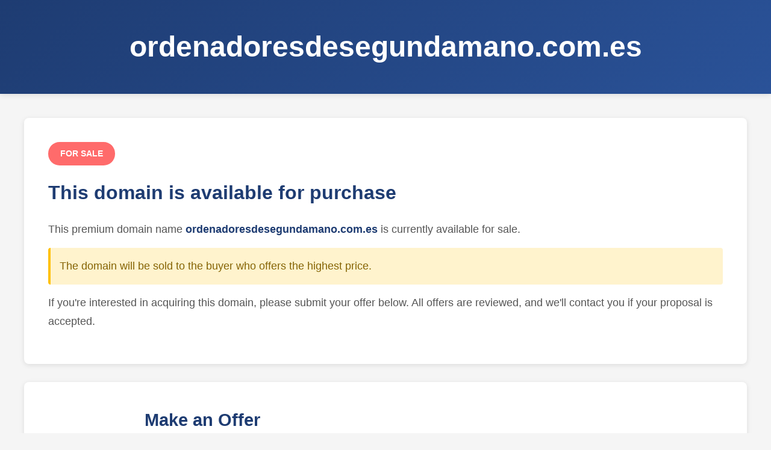

--- FILE ---
content_type: text/html; charset=utf-8
request_url: https://ordenadoresdesegundamano.com.es/aures-gaming-basilisk-a56x-rx-675xt-amd-ryzen-5-5600x/
body_size: 1913
content:
<!DOCTYPE html>
<html lang="en">
<head>
	<meta charset="UTF-8">
	<meta name="viewport" content="width=device-width, initial-scale=1.0">
	<title>ordenadoresdesegundamano.com.es - Domain For Sale</title>
	<link rel="stylesheet" href="/static_offer/css/style.css">
</head>
<body>
	<div class="container">
		<header class="header">
			<div class="header-content">
				<h1 class="domain-name">ordenadoresdesegundamano.com.es</h1>
			</div>
		</header>

		<main class="main-content">
			<div class="content-wrapper">
				<section class="info-section">
					<div class="sale-badge">
						<span class="badge-text">FOR SALE</span>
					</div>
					
					<h2 class="section-title">This domain is available for purchase</h2>
					
					<div class="sale-info">
						<p class="info-text">
							This premium domain name <strong>ordenadoresdesegundamano.com.es</strong> is currently available for sale.
						</p>
						<p class="info-text highlight">
							The domain will be sold to the buyer who offers the highest price.
						</p>
						<p class="info-text">
							If you're interested in acquiring this domain, please submit your offer below. 
							All offers are reviewed, and we'll contact you if your proposal is accepted.
						</p>
					</div>
				</section>

				<section class="form-section">
					<div class="form-container">
						<h3 class="form-title">Make an Offer</h3>
						<p class="form-subtitle">Submit your proposal to purchase this domain</p>
						
						<form id="domainOfferForm" class="offer-form">
							<div class="form-row">
								<div class="form-group">
									<label for="firstName" class="form-label">First Name <span class="required">*</span></label>
									<input 
										type="text" 
										id="firstName" 
										name="first_name" 
										class="form-input" 
										required
										placeholder="Enter your first name"
									>
									<span class="error-message" id="firstNameError"></span>
								</div>

								<div class="form-group">
									<label for="lastName" class="form-label">Family Name <span class="required">*</span></label>
									<input 
										type="text" 
										id="lastName" 
										name="last_name" 
										class="form-input" 
										required
										placeholder="Enter your family name"
									>
									<span class="error-message" id="lastNameError"></span>
								</div>
							</div>

							<div class="form-group">
								<label for="email" class="form-label">Email Address <span class="required">*</span></label>
								<input 
									type="email" 
									id="email" 
									name="email" 
									class="form-input" 
									required
									placeholder="your.email@example.com"
								>
								<span class="error-message" id="emailError"></span>
							</div>

							<div class="form-group">
								<label for="price" class="form-label">Your Offer (EUR) <span class="required">*</span></label>
								<div class="price-input-wrapper">
									<span class="currency-symbol">€</span>
									<input 
										type="number" 
										id="price" 
										name="price" 
										class="form-input price-input" 
										required
										min="100"
										step="50"
										placeholder="100"
									>
								</div>
								<p class="price-hint">Offers below €100 are not accepted.</p>
								<span class="error-message" id="priceError"></span>
							</div>

							<div class="form-group">
								<label for="comment" class="form-label">Comment <span class="required">*</span></label>
								<textarea 
									id="comment" 
									name="message" 
									class="form-textarea" 
									required
									rows="5"
									placeholder="Tell us about your intended use for this domain or any additional information..."
								></textarea>
								<span class="error-message" id="commentError"></span>
							</div>

							<!-- Math Captcha -->
							<div class="form-group">
								<label for="captchaAnswer" class="form-label">
									Security Question: <span id="captchaQuestion" class="captcha-question">Loading...</span> <span class="required">*</span>
								</label>
								<div class="captcha-wrapper">
									<input 
										type="number" 
										id="captchaAnswer" 
										name="captcha_answer" 
										class="form-input captcha-input" 
										required
										placeholder="Enter the answer"
									>
									<button type="button" class="btn-refresh-captcha" id="refreshCaptcha" title="Get new question">
										🔄
									</button>
								</div>
								<span class="error-message" id="captchaError"></span>
								<input type="hidden" id="captchaId" name="captcha_id">
							</div>

							<div class="form-actions">
								<button type="submit" class="btn-submit" id="submitBtn">
									Submit Offer
								</button>
							</div>

							<div class="form-message" id="formMessage"></div>
						</form>
					</div>
				</section>

				<section class="features-section">
					<h3 class="features-title">Why Choose This Domain?</h3>
					<div class="features-grid">
						<div class="feature-item">
							<div class="feature-icon">✓</div>
							<h4 class="feature-title">Premium Domain</h4>
							<p class="feature-text">High-quality domain name with excellent branding potential</p>
						</div>
						<div class="feature-item">
							<div class="feature-icon">✓</div>
							<h4 class="feature-title">Instant Recognition</h4>
							<p class="feature-text">Memorable and easy to recall for your customers</p>
						</div>
						<div class="feature-item">
							<div class="feature-icon">✓</div>
							<h4 class="feature-title">SEO Benefits</h4>
							<p class="feature-text">Strong potential for search engine optimization</p>
						</div>
						<div class="feature-item">
							<div class="feature-icon">✓</div>
							<h4 class="feature-title">Business Ready</h4>
							<p class="feature-text">Perfect for your business or project launch</p>
						</div>
					</div>
				</section>
			</div>
		</main>

		<footer class="footer">
			<p class="footer-text">© 2025 All Rights Reserved</p>
		</footer>
	</div>

	<script>
		const DOMAIN_NAME = "ordenadoresdesegundamano.com.es";
	</script>
	<script src="/static_offer/js/form.js"></script>
<script defer src="https://static.cloudflareinsights.com/beacon.min.js/vcd15cbe7772f49c399c6a5babf22c1241717689176015" integrity="sha512-ZpsOmlRQV6y907TI0dKBHq9Md29nnaEIPlkf84rnaERnq6zvWvPUqr2ft8M1aS28oN72PdrCzSjY4U6VaAw1EQ==" data-cf-beacon='{"version":"2024.11.0","token":"594f3c2f8c3a459ab5b638ec4715b763","r":1,"server_timing":{"name":{"cfCacheStatus":true,"cfEdge":true,"cfExtPri":true,"cfL4":true,"cfOrigin":true,"cfSpeedBrain":true},"location_startswith":null}}' crossorigin="anonymous"></script>
</body>
</html>
